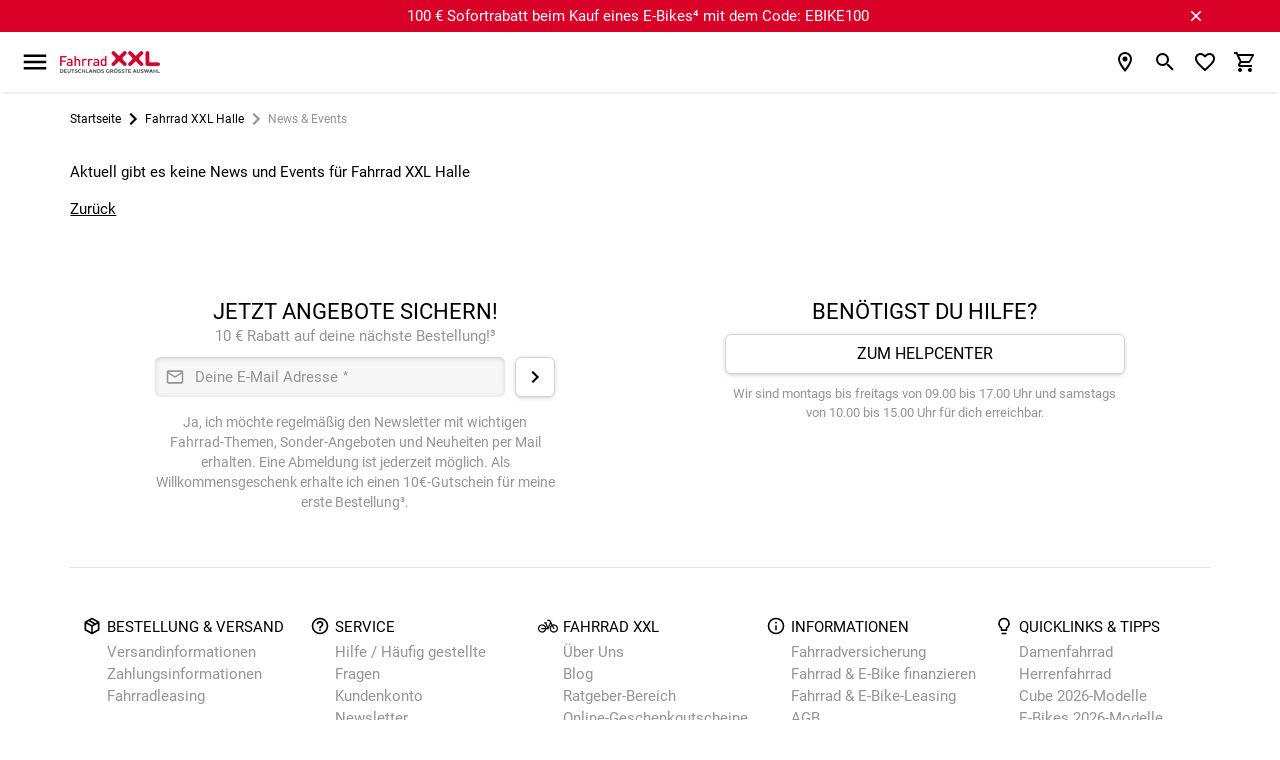

--- FILE ---
content_type: text/javascript
request_url: https://widgets.trustedshops.com/integration/integration.js
body_size: 17878
content:
/* For third-party licenses, see https://widgets.trustedshops.com/integration/LICENSES.txt */
var Ye=t=>{throw TypeError(t)};var Se=(t,e,r)=>e.has(t)||Ye("Cannot "+r);var ue=(t,e,r)=>(Se(t,e,"read from private field"),r?r.call(t):e.get(t)),he=(t,e,r)=>e.has(t)?Ye("Cannot add the same private member more than once"):e instanceof WeakSet?e.add(t):e.set(t,r),K=(t,e,r,s)=>(Se(t,e,"write to private field"),s?s.call(t,r):e.set(t,r),r),Ce=(t,e,r)=>(Se(t,e,"access private method"),r);const Qt=function(){const e=typeof document<"u"&&document.createElement("link").relList;return e&&e.supports&&e.supports("modulepreload")?"modulepreload":"preload"}(),Zt=function(t){return"https://widgets.trustedshops.com/integration/"+t},Qe={},m=function(e,r,s){let i=Promise.resolve();if(r&&r.length>0){let n=function(u){return Promise.all(u.map(p=>Promise.resolve(p).then(l=>({status:"fulfilled",value:l}),l=>({status:"rejected",reason:l}))))};document.getElementsByTagName("link");const a=document.querySelector("meta[property=csp-nonce]"),c=(a==null?void 0:a.nonce)||(a==null?void 0:a.getAttribute("nonce"));i=n(r.map(u=>{if(u=Zt(u),u in Qe)return;Qe[u]=!0;const p=u.endsWith(".css"),l=p?'[rel="stylesheet"]':"";if(document.querySelector(`link[href="${u}"]${l}`))return;const d=document.createElement("link");if(d.rel=p?"stylesheet":Qt,p||(d.as="script"),d.crossOrigin="",d.href=u,c&&d.setAttribute("nonce",c),document.head.appendChild(d),p)return new Promise((w,O)=>{d.addEventListener("load",w),d.addEventListener("error",()=>O(new Error(`Unable to preload CSS for ${u}`)))})}))}function o(n){const a=new Event("vite:preloadError",{cancelable:!0});if(a.payload=n,window.dispatchEvent(a),!a.defaultPrevented)throw n}return i.then(n=>{for(const a of n||[])a.status==="rejected"&&o(a.reason);return e().catch(o)})},Xt=()=>{const t=["www.trustedshops.com/shop/protection.php","www.trustedshops.com/shop/protect_start.php3","www.trustedshops.com/shop/protect_start_de.php3","www.trustedshops.de/de/tshops/protect_de.php3","www.trustedshops.de/tshops/protect.php3"];for(const e of t){const r=document.querySelector(`form[action*="${e}"]`);if(r)return r}return null},Jt=()=>{const e=document.querySelector('a[href*="www.trustedshops.com/shop/protection.php"]');return e||null},_t=t=>!!document.getElementById("trustedShopsCheckout")||Xt()!==null&&t||Jt()!==null&&t,mt=t=>{const e=document.createElement("script");e.src=`https://widgets.trustedshops.com/js/${t}.js`,e.async=!0,document.head.appendChild(e)};var Ve=(t=>(t.REVIEW_COLLECTOR="REVIEW_COLLECTOR",t.BUYER_AUTO_PROTECTION="BUYER_AUTO_PROTECTION",t.GUARANTEE_RECOG_CLASSIC_INTEGRATION="GUARANTEE_RECOG_CLASSIC_INTEGRATION",t.RATE_LATER="RATE_LATER",t.SHOP_LOCAL="SHOP_LOCAL",t.BUYER_AUTO_RATE_LATER="BUYER_AUTO_RATE_LATER",t.PRODUCT_REVIEWS="PRODUCT_REVIEWS",t.REVIEWS_AUTO_COLLECTION="REVIEWS_AUTO_COLLECTION",t.GUARANTEE_PREMIUM="GUARANTEE_PREMIUM",t.SHOP_CONSUMER_MEMBERSHIP="SHOP_CONSUMER_MEMBERSHIP",t.SHOP_TRUSTBADGE_COM="SHOP_TRUSTBADGE_COM",t.SITE_TRUSTBADGE_COM="SITE_TRUSTBADGE_COM",t.SHOP_TRUSTBADGE_4_BETA="SHOP_TRUSTBADGE_4_BETA",t.SHOP_TRUSTBADGE_REVIEW_REVIEWREQUEST_CREATION_DISABLE="SHOP_TRUSTBADGE_REVIEW_REVIEWREQUEST_CREATION_DISABLE",t.SHOP_MOBILE_IOS_SDK="SHOP_MOBILE_IOS_SDK",t.SHOP_MOBILE_ANDROID_SDK="SHOP_MOBILE_ANDROID_SDK",t.MANUAL_REVIEW_CONFIRMATION="MANUAL_REVIEW_CONFIRMATION",t.SHOP_TRUSTBADGE1_LAYOUT="SHOP_TRUSTBADGE1_LAYOUT",t.SHOP_CONSUMER_MEMBERSHIP_CARD_NO_UPGRADE="SHOP_CONSUMER_MEMBERSHIP_CARD_NO_UPGRADE",t.INDIVIDUAL_REVIEW_FORM="INDIVIDUAL_REVIEW_FORM",t.NET_RECOMMENDATION_SCORE="NET_RECOMMENDATION_SCORE",t.DISABLE_REVIEWREQUEST_SENDING="DISABLE_REVIEWREQUEST_SENDING",t.MARS_EVENTS="MARS_EVENTS",t.MARS_REVIEWS="MARS_REVIEWS",t.BP3_OPTION_1="BP3_OPTION_1",t.BP3_OPTION_2="BP3_OPTION_2",t.MARS_QUESTIONNAIRE="MARS_QUESTIONNAIRE",t.MARS_PUBLIC_QUESTIONNAIRE="MARS_PUBLIC_QUESTIONNAIRE",t.EXCELLENCE="EXCELLENCE",t.INTEGRATION="INTEGRATION",t))(Ve||{}),er=Object.defineProperty,tr=(t,e,r)=>e in t?er(t,e,{enumerable:!0,configurable:!0,writable:!0,value:r}):t[e]=r,Re=(t,e,r)=>(tr(t,typeof e!="symbol"?e+"":e,r),r),rr=(t,e,r)=>{if(!e.has(t))throw TypeError("Cannot "+r)},Oe=(t,e)=>{if(Object(e)!==e)throw TypeError('Cannot use the "in" operator on this value');return t.has(e)},de=(t,e,r)=>{if(e.has(t))throw TypeError("Cannot add the same private member more than once");e instanceof WeakSet?e.add(t):e.set(t,r)},Ze=(t,e,r)=>(rr(t,e,"access private method"),r);function gt(t,e){return Object.is(t,e)}let g=null,X=!1,_e=1;const ge=Symbol("SIGNAL");function H(t){const e=g;return g=t,e}function sr(){return g}function ir(){return X}const We={version:0,lastCleanEpoch:0,dirty:!1,producerNode:void 0,producerLastReadVersion:void 0,producerIndexOfThis:void 0,nextProducerIndex:0,liveConsumerNode:void 0,liveConsumerIndexOfThis:void 0,consumerAllowSignalWrites:!1,consumerIsAlwaysLive:!1,producerMustRecompute:()=>!1,producerRecomputeValue:()=>{},consumerMarkedDirty:()=>{},consumerOnSignalRead:()=>{}};function $e(t){if(X)throw new Error(typeof ngDevMode<"u"&&ngDevMode?"Assertion error: signal read during notification phase":"");if(g===null)return;g.consumerOnSignalRead(t);const e=g.nextProducerIndex++;if(j(g),e<g.producerNode.length&&g.producerNode[e]!==t&&xe(g)){const r=g.producerNode[e];Ae(r,g.producerIndexOfThis[e])}g.producerNode[e]!==t&&(g.producerNode[e]=t,g.producerIndexOfThis[e]=xe(g)?vt(t,g,e):0),g.producerLastReadVersion[e]=t.version}function or(){_e++}function Et(t){if(!(!t.dirty&&t.lastCleanEpoch===_e)){if(!t.producerMustRecompute(t)&&!ur(t)){t.dirty=!1,t.lastCleanEpoch=_e;return}t.producerRecomputeValue(t),t.dirty=!1,t.lastCleanEpoch=_e}}function wt(t){if(t.liveConsumerNode===void 0)return;const e=X;X=!0;try{for(const r of t.liveConsumerNode)r.dirty||ar(r)}finally{X=e}}function nr(){return(g==null?void 0:g.consumerAllowSignalWrites)!==!1}function ar(t){var e;t.dirty=!0,wt(t),(e=t.consumerMarkedDirty)==null||e.call(t.wrapper??t)}function cr(t){return t&&(t.nextProducerIndex=0),H(t)}function lr(t,e){if(H(e),!(!t||t.producerNode===void 0||t.producerIndexOfThis===void 0||t.producerLastReadVersion===void 0)){if(xe(t))for(let r=t.nextProducerIndex;r<t.producerNode.length;r++)Ae(t.producerNode[r],t.producerIndexOfThis[r]);for(;t.producerNode.length>t.nextProducerIndex;)t.producerNode.pop(),t.producerLastReadVersion.pop(),t.producerIndexOfThis.pop()}}function ur(t){j(t);for(let e=0;e<t.producerNode.length;e++){const r=t.producerNode[e],s=t.producerLastReadVersion[e];if(s!==r.version||(Et(r),s!==r.version))return!0}return!1}function vt(t,e,r){var s;if(Ge(t),j(t),t.liveConsumerNode.length===0){(s=t.watched)==null||s.call(t.wrapper);for(let i=0;i<t.producerNode.length;i++)t.producerIndexOfThis[i]=vt(t.producerNode[i],t,i)}return t.liveConsumerIndexOfThis.push(r),t.liveConsumerNode.push(e)-1}function Ae(t,e){var r;if(Ge(t),j(t),typeof ngDevMode<"u"&&ngDevMode&&e>=t.liveConsumerNode.length)throw new Error(`Assertion error: active consumer index ${e} is out of bounds of ${t.liveConsumerNode.length} consumers)`);if(t.liveConsumerNode.length===1){(r=t.unwatched)==null||r.call(t.wrapper);for(let i=0;i<t.producerNode.length;i++)Ae(t.producerNode[i],t.producerIndexOfThis[i])}const s=t.liveConsumerNode.length-1;if(t.liveConsumerNode[e]=t.liveConsumerNode[s],t.liveConsumerIndexOfThis[e]=t.liveConsumerIndexOfThis[s],t.liveConsumerNode.length--,t.liveConsumerIndexOfThis.length--,e<t.liveConsumerNode.length){const i=t.liveConsumerIndexOfThis[e],o=t.liveConsumerNode[e];j(o),o.producerIndexOfThis[i]=e}}function xe(t){var e;return t.consumerIsAlwaysLive||(((e=t==null?void 0:t.liveConsumerNode)==null?void 0:e.length)??0)>0}function j(t){t.producerNode??(t.producerNode=[]),t.producerIndexOfThis??(t.producerIndexOfThis=[]),t.producerLastReadVersion??(t.producerLastReadVersion=[])}function Ge(t){t.liveConsumerNode??(t.liveConsumerNode=[]),t.liveConsumerIndexOfThis??(t.liveConsumerIndexOfThis=[])}function $t(t){if(Et(t),$e(t),t.value===De)throw t.error;return t.value}function hr(t){const e=Object.create(dr);e.computation=t;const r=()=>$t(e);return r[ge]=e,r}const Ie=Symbol("UNSET"),Te=Symbol("COMPUTING"),De=Symbol("ERRORED"),dr={...We,value:Ie,dirty:!0,error:null,equal:gt,producerMustRecompute(t){return t.value===Ie||t.value===Te},producerRecomputeValue(t){if(t.value===Te)throw new Error("Detected cycle in computations.");const e=t.value;t.value=Te;const r=cr(t);let s,i=!1;try{s=t.computation.call(t.wrapper),i=e!==Ie&&e!==De&&t.equal.call(t.wrapper,e,s)}catch(o){s=De,t.error=o}finally{lr(t,r)}if(i){t.value=e;return}t.value=s,t.version++}};function pr(){throw new Error}let fr=pr;function _r(){fr()}function mr(t){const e=Object.create(wr);e.value=t;const r=()=>($e(e),e.value);return r[ge]=e,r}function gr(){return $e(this),this.value}function Er(t,e){nr()||_r(),t.equal.call(t.wrapper,t.value,e)||(t.value=e,vr(t))}const wr={...We,equal:gt,value:void 0};function vr(t){t.version++,or(),wt(t)}const v=Symbol("node");var R;(t=>{var e,r,s,i;class o{constructor(c,u={}){de(this,r),Re(this,e);const l=mr(c)[ge];if(this[v]=l,l.wrapper=this,u){const d=u.equals;d&&(l.equal=d),l.watched=u[t.subtle.watched],l.unwatched=u[t.subtle.unwatched]}}get(){if(!(0,t.isState)(this))throw new TypeError("Wrong receiver type for Signal.State.prototype.get");return gr.call(this[v])}set(c){if(!(0,t.isState)(this))throw new TypeError("Wrong receiver type for Signal.State.prototype.set");if(ir())throw new Error("Writes to signals not permitted during Watcher callback");const u=this[v];Er(u,c)}}e=v,r=new WeakSet,t.isState=a=>typeof a=="object"&&Oe(r,a),t.State=o;class n{constructor(c,u){de(this,i),Re(this,s);const l=hr(c)[ge];if(l.consumerAllowSignalWrites=!0,this[v]=l,l.wrapper=this,u){const d=u.equals;d&&(l.equal=d),l.watched=u[t.subtle.watched],l.unwatched=u[t.subtle.unwatched]}}get(){if(!(0,t.isComputed)(this))throw new TypeError("Wrong receiver type for Signal.Computed.prototype.get");return $t(this[v])}}s=v,i=new WeakSet,t.isComputed=a=>typeof a=="object"&&Oe(i,a),t.Computed=n,(a=>{var c,u,p,l;function d(_){let f,h=null;try{h=H(null),f=_()}finally{H(h)}return f}a.untrack=d;function w(_){var f;if(!(0,t.isComputed)(_)&&!(0,t.isWatcher)(_))throw new TypeError("Called introspectSources without a Computed or Watcher argument");return((f=_[v].producerNode)==null?void 0:f.map(h=>h.wrapper))??[]}a.introspectSources=w;function O(_){var f;if(!(0,t.isComputed)(_)&&!(0,t.isState)(_))throw new TypeError("Called introspectSinks without a Signal argument");return((f=_[v].liveConsumerNode)==null?void 0:f.map(h=>h.wrapper))??[]}a.introspectSinks=O;function Ft(_){if(!(0,t.isComputed)(_)&&!(0,t.isState)(_))throw new TypeError("Called hasSinks without a Signal argument");const f=_[v].liveConsumerNode;return f?f.length>0:!1}a.hasSinks=Ft;function zt(_){if(!(0,t.isComputed)(_)&&!(0,t.isWatcher)(_))throw new TypeError("Called hasSources without a Computed or Watcher argument");const f=_[v].producerNode;return f?f.length>0:!1}a.hasSources=zt;class qt{constructor(f){de(this,u),de(this,p),Re(this,c);let h=Object.create(We);h.wrapper=this,h.consumerMarkedDirty=f,h.consumerIsAlwaysLive=!0,h.consumerAllowSignalWrites=!1,h.producerNode=[],this[v]=h}watch(...f){if(!(0,t.isWatcher)(this))throw new TypeError("Called unwatch without Watcher receiver");Ze(this,p,l).call(this,f);const h=this[v];h.dirty=!1;const A=H(h);for(const le of f)$e(le[v]);H(A)}unwatch(...f){if(!(0,t.isWatcher)(this))throw new TypeError("Called unwatch without Watcher receiver");Ze(this,p,l).call(this,f);const h=this[v];j(h);for(let A=h.producerNode.length-1;A>=0;A--)if(f.includes(h.producerNode[A].wrapper)){Ae(h.producerNode[A],h.producerIndexOfThis[A]);const le=h.producerNode.length-1;if(h.producerNode[A]=h.producerNode[le],h.producerIndexOfThis[A]=h.producerIndexOfThis[le],h.producerNode.length--,h.producerIndexOfThis.length--,h.nextProducerIndex--,A<h.producerNode.length){const Yt=h.producerIndexOfThis[A],Ke=h.producerNode[A];Ge(Ke),Ke.liveConsumerIndexOfThis[Yt]=A}}}getPending(){if(!(0,t.isWatcher)(this))throw new TypeError("Called getPending without Watcher receiver");return this[v].producerNode.filter(h=>h.dirty).map(h=>h.wrapper)}}c=v,u=new WeakSet,p=new WeakSet,l=function(_){for(const f of _)if(!(0,t.isComputed)(f)&&!(0,t.isState)(f))throw new TypeError("Called watch/unwatch without a Computed or State argument")},t.isWatcher=_=>Oe(u,_),a.Watcher=qt;function Kt(){var _;return(_=sr())==null?void 0:_.wrapper}a.currentComputed=Kt,a.watched=Symbol("watched"),a.unwatched=Symbol("unwatched")})(t.subtle||(t.subtle={}))})(R||(R={}));const $r=Symbol("SignalWatcherBrand"),Ar=new FinalizationRegistry(({watcher:t,signal:e})=>{t.unwatch(e)}),Xe=new WeakMap;function Cs(t){return t[$r]===!0?(console.warn("SignalWatcher should not be applied to the same class more than once."),t):class extends t{constructor(){super(...arguments),this._$St=new R.State(0),this._$Si=!1,this._$So=!0,this._$Sh=new Set}_$Sl(){if(this._$Su!==void 0)return;this._$Sv=new R.Computed(()=>{this._$St.get(),super.performUpdate()});const e=this._$Su=new R.subtle.Watcher(function(){const r=Xe.get(this);r!==void 0&&(r._$Si===!1&&r.requestUpdate(),this.watch())});Xe.set(e,this),Ar.register(this,{watcher:e,signal:this._$Sv}),e.watch(this._$Sv)}_$Sp(){this._$Su!==void 0&&(this._$Su.unwatch(this._$Sv),this._$Sv=void 0,this._$Su=void 0)}performUpdate(){this.isUpdatePending&&(this._$Sl(),this._$Si=!0,this._$St.set(this._$St.get()+1),this._$Si=!1,this._$Sv.get())}update(e){try{this._$So?(this._$So=!1,super.update(e)):this._$Sh.forEach(r=>r.commit())}finally{this.isUpdatePending=!1,this._$Sh.clear()}}requestUpdate(e,r,s){this._$So=!0,super.requestUpdate(e,r,s)}connectedCallback(){super.connectedCallback(),this.requestUpdate()}disconnectedCallback(){super.disconnectedCallback(),queueMicrotask(()=>{this.isConnected===!1&&this._$Sp()})}_(e){this._$Sh.add(e);const r=this._$So;this.requestUpdate(),this._$So=r}m(e){this._$Sh.delete(e)}}}const At={CHILD:2},yt=t=>(...e)=>({_$litDirective$:t,values:e});let St=class{constructor(e){}get _$AU(){return this._$AM._$AU}_$AT(e,r,s){this._$Ct=e,this._$AM=r,this._$Ci=s}_$AS(e,r){return this.update(e,r)}update(e,r){return this.render(...r)}};const J=globalThis,Ee=J.trustedTypes,Je=Ee?Ee.createPolicy("lit-html",{createHTML:t=>t}):void 0,Ct="$lit$",I=`lit$${Math.random().toFixed(9).slice(2)}$`,Rt="?"+I,yr=`<${Rt}>`,k=document,ie=()=>k.createComment(""),oe=t=>t===null||typeof t!="object"&&typeof t!="function",je=Array.isArray,Sr=t=>je(t)||typeof(t==null?void 0:t[Symbol.iterator])=="function",be=`[ 	
\f\r]`,Y=/<(?:(!--|\/[^a-zA-Z])|(\/?[a-zA-Z][^>\s]*)|(\/?$))/g,et=/-->/g,tt=/>/g,N=RegExp(`>|${be}(?:([^\\s"'>=/]+)(${be}*=${be}*(?:[^ 	
\f\r"'\`<>=]|("|')|))|$)`,"g"),rt=/'/g,st=/"/g,Ot=/^(?:script|style|textarea|title)$/i,It=t=>(e,...r)=>({_$litType$:t,strings:e,values:r}),ee=It(1),it=It(2),S=Symbol.for("lit-noChange"),E=Symbol.for("lit-nothing"),ot=new WeakMap,U=k.createTreeWalker(k,129);function Tt(t,e){if(!je(t)||!t.hasOwnProperty("raw"))throw Error("invalid template strings array");return Je!==void 0?Je.createHTML(e):e}const Cr=(t,e)=>{const r=t.length-1,s=[];let i,o=e===2?"<svg>":e===3?"<math>":"",n=Y;for(let a=0;a<r;a++){const c=t[a];let u,p,l=-1,d=0;for(;d<c.length&&(n.lastIndex=d,p=n.exec(c),p!==null);)d=n.lastIndex,n===Y?p[1]==="!--"?n=et:p[1]!==void 0?n=tt:p[2]!==void 0?(Ot.test(p[2])&&(i=RegExp("</"+p[2],"g")),n=N):p[3]!==void 0&&(n=N):n===N?p[0]===">"?(n=i??Y,l=-1):p[1]===void 0?l=-2:(l=n.lastIndex-p[2].length,u=p[1],n=p[3]===void 0?N:p[3]==='"'?st:rt):n===st||n===rt?n=N:n===et||n===tt?n=Y:(n=N,i=void 0);const w=n===N&&t[a+1].startsWith("/>")?" ":"";o+=n===Y?c+yr:l>=0?(s.push(u),c.slice(0,l)+Ct+c.slice(l)+I+w):c+I+(l===-2?a:w)}return[Tt(t,o+(t[r]||"<?>")+(e===2?"</svg>":e===3?"</math>":"")),s]};class ne{constructor({strings:e,_$litType$:r},s){let i;this.parts=[];let o=0,n=0;const a=e.length-1,c=this.parts,[u,p]=Cr(e,r);if(this.el=ne.createElement(u,s),U.currentNode=this.el.content,r===2||r===3){const l=this.el.content.firstChild;l.replaceWith(...l.childNodes)}for(;(i=U.nextNode())!==null&&c.length<a;){if(i.nodeType===1){if(i.hasAttributes())for(const l of i.getAttributeNames())if(l.endsWith(Ct)){const d=p[n++],w=i.getAttribute(l).split(I),O=/([.?@])?(.*)/.exec(d);c.push({type:1,index:o,name:O[2],strings:w,ctor:O[1]==="."?Or:O[1]==="?"?Ir:O[1]==="@"?Tr:ye}),i.removeAttribute(l)}else l.startsWith(I)&&(c.push({type:6,index:o}),i.removeAttribute(l));if(Ot.test(i.tagName)){const l=i.textContent.split(I),d=l.length-1;if(d>0){i.textContent=Ee?Ee.emptyScript:"";for(let w=0;w<d;w++)i.append(l[w],ie()),U.nextNode(),c.push({type:2,index:++o});i.append(l[d],ie())}}}else if(i.nodeType===8)if(i.data===Rt)c.push({type:2,index:o});else{let l=-1;for(;(l=i.data.indexOf(I,l+1))!==-1;)c.push({type:7,index:o}),l+=I.length-1}o++}}static createElement(e,r){const s=k.createElement("template");return s.innerHTML=e,s}}function F(t,e,r=t,s){var n,a;if(e===S)return e;let i=s!==void 0?(n=r._$Co)==null?void 0:n[s]:r._$Cl;const o=oe(e)?void 0:e._$litDirective$;return(i==null?void 0:i.constructor)!==o&&((a=i==null?void 0:i._$AO)==null||a.call(i,!1),o===void 0?i=void 0:(i=new o(t),i._$AT(t,r,s)),s!==void 0?(r._$Co??(r._$Co=[]))[s]=i:r._$Cl=i),i!==void 0&&(e=F(t,i._$AS(t,e.values),i,s)),e}class Rr{constructor(e,r){this._$AV=[],this._$AN=void 0,this._$AD=e,this._$AM=r}get parentNode(){return this._$AM.parentNode}get _$AU(){return this._$AM._$AU}u(e){const{el:{content:r},parts:s}=this._$AD,i=((e==null?void 0:e.creationScope)??k).importNode(r,!0);U.currentNode=i;let o=U.nextNode(),n=0,a=0,c=s[0];for(;c!==void 0;){if(n===c.index){let u;c.type===2?u=new ce(o,o.nextSibling,this,e):c.type===1?u=new c.ctor(o,c.name,c.strings,this,e):c.type===6&&(u=new br(o,this,e)),this._$AV.push(u),c=s[++a]}n!==(c==null?void 0:c.index)&&(o=U.nextNode(),n++)}return U.currentNode=k,i}p(e){let r=0;for(const s of this._$AV)s!==void 0&&(s.strings!==void 0?(s._$AI(e,s,r),r+=s.strings.length-2):s._$AI(e[r])),r++}}class ce{get _$AU(){var e;return((e=this._$AM)==null?void 0:e._$AU)??this._$Cv}constructor(e,r,s,i){this.type=2,this._$AH=E,this._$AN=void 0,this._$AA=e,this._$AB=r,this._$AM=s,this.options=i,this._$Cv=(i==null?void 0:i.isConnected)??!0}get parentNode(){let e=this._$AA.parentNode;const r=this._$AM;return r!==void 0&&(e==null?void 0:e.nodeType)===11&&(e=r.parentNode),e}get startNode(){return this._$AA}get endNode(){return this._$AB}_$AI(e,r=this){e=F(this,e,r),oe(e)?e===E||e==null||e===""?(this._$AH!==E&&this._$AR(),this._$AH=E):e!==this._$AH&&e!==S&&this._(e):e._$litType$!==void 0?this.$(e):e.nodeType!==void 0?this.T(e):Sr(e)?this.k(e):this._(e)}O(e){return this._$AA.parentNode.insertBefore(e,this._$AB)}T(e){this._$AH!==e&&(this._$AR(),this._$AH=this.O(e))}_(e){this._$AH!==E&&oe(this._$AH)?this._$AA.nextSibling.data=e:this.T(k.createTextNode(e)),this._$AH=e}$(e){var o;const{values:r,_$litType$:s}=e,i=typeof s=="number"?this._$AC(e):(s.el===void 0&&(s.el=ne.createElement(Tt(s.h,s.h[0]),this.options)),s);if(((o=this._$AH)==null?void 0:o._$AD)===i)this._$AH.p(r);else{const n=new Rr(i,this),a=n.u(this.options);n.p(r),this.T(a),this._$AH=n}}_$AC(e){let r=ot.get(e.strings);return r===void 0&&ot.set(e.strings,r=new ne(e)),r}k(e){je(this._$AH)||(this._$AH=[],this._$AR());const r=this._$AH;let s,i=0;for(const o of e)i===r.length?r.push(s=new ce(this.O(ie()),this.O(ie()),this,this.options)):s=r[i],s._$AI(o),i++;i<r.length&&(this._$AR(s&&s._$AB.nextSibling,i),r.length=i)}_$AR(e=this._$AA.nextSibling,r){var s;for((s=this._$AP)==null?void 0:s.call(this,!1,!0,r);e&&e!==this._$AB;){const i=e.nextSibling;e.remove(),e=i}}setConnected(e){var r;this._$AM===void 0&&(this._$Cv=e,(r=this._$AP)==null||r.call(this,e))}}class ye{get tagName(){return this.element.tagName}get _$AU(){return this._$AM._$AU}constructor(e,r,s,i,o){this.type=1,this._$AH=E,this._$AN=void 0,this.element=e,this.name=r,this._$AM=i,this.options=o,s.length>2||s[0]!==""||s[1]!==""?(this._$AH=Array(s.length-1).fill(new String),this.strings=s):this._$AH=E}_$AI(e,r=this,s,i){const o=this.strings;let n=!1;if(o===void 0)e=F(this,e,r,0),n=!oe(e)||e!==this._$AH&&e!==S,n&&(this._$AH=e);else{const a=e;let c,u;for(e=o[0],c=0;c<o.length-1;c++)u=F(this,a[s+c],r,c),u===S&&(u=this._$AH[c]),n||(n=!oe(u)||u!==this._$AH[c]),u===E?e=E:e!==E&&(e+=(u??"")+o[c+1]),this._$AH[c]=u}n&&!i&&this.j(e)}j(e){e===E?this.element.removeAttribute(this.name):this.element.setAttribute(this.name,e??"")}}class Or extends ye{constructor(){super(...arguments),this.type=3}j(e){this.element[this.name]=e===E?void 0:e}}class Ir extends ye{constructor(){super(...arguments),this.type=4}j(e){this.element.toggleAttribute(this.name,!!e&&e!==E)}}class Tr extends ye{constructor(e,r,s,i,o){super(e,r,s,i,o),this.type=5}_$AI(e,r=this){if((e=F(this,e,r,0)??E)===S)return;const s=this._$AH,i=e===E&&s!==E||e.capture!==s.capture||e.once!==s.once||e.passive!==s.passive,o=e!==E&&(s===E||i);i&&this.element.removeEventListener(this.name,this,s),o&&this.element.addEventListener(this.name,this,e),this._$AH=e}handleEvent(e){var r;typeof this._$AH=="function"?this._$AH.call(((r=this.options)==null?void 0:r.host)??this.element,e):this._$AH.handleEvent(e)}}class br{constructor(e,r,s){this.element=e,this.type=6,this._$AN=void 0,this._$AM=r,this.options=s}get _$AU(){return this._$AM._$AU}_$AI(e){F(this,e)}}const Pe=J.litHtmlPolyfillSupport;Pe==null||Pe(ne,ce),(J.litHtmlVersions??(J.litHtmlVersions=[])).push("3.3.0");const Pr=(t,e,r)=>{const s=(r==null?void 0:r.renderBefore)??e;let i=s._$litPart$;if(i===void 0){const o=(r==null?void 0:r.renderBefore)??null;s._$litPart$=i=new ce(e.insertBefore(ie(),o),o,void 0,r??{})}return i._$AI(t),i};const Nr=t=>t.strings===void 0;const te=(t,e)=>{var s;const r=t._$AN;if(r===void 0)return!1;for(const i of r)(s=i._$AO)==null||s.call(i,e,!1),te(i,e);return!0},we=t=>{let e,r;do{if((e=t._$AM)===void 0)break;r=e._$AN,r.delete(t),t=e}while((r==null?void 0:r.size)===0)},bt=t=>{for(let e;e=t._$AM;t=e){let r=e._$AN;if(r===void 0)e._$AN=r=new Set;else if(r.has(t))break;r.add(t),xr(e)}};function Lr(t){this._$AN!==void 0?(we(this),this._$AM=t,bt(this)):this._$AM=t}function Ur(t,e=!1,r=0){const s=this._$AH,i=this._$AN;if(i!==void 0&&i.size!==0)if(e)if(Array.isArray(s))for(let o=r;o<s.length;o++)te(s[o],!1),we(s[o]);else s!=null&&(te(s,!1),we(s));else te(this,t)}const xr=t=>{t.type==At.CHILD&&(t._$AP??(t._$AP=Ur),t._$AQ??(t._$AQ=Lr))};let Dr=class extends St{constructor(){super(...arguments),this._$AN=void 0}_$AT(e,r,s){super._$AT(e,r,s),bt(this),this.isConnected=e._$AU}_$AO(e,r=!0){var s,i;e!==this.isConnected&&(this.isConnected=e,e?(s=this.reconnected)==null||s.call(this):(i=this.disconnected)==null||i.call(this)),r&&(te(this,e),we(this))}setValue(e){if(Nr(this._$Ct))this._$Ct._$AI(e,this);else{const r=[...this._$Ct._$AH];r[this._$Ci]=e,this._$Ct._$AI(r,this,0)}}disconnected(){}reconnected(){}};R.State;R.Computed;const kr=(t,e)=>new R.State(t,e),Mr=(t,e)=>new R.Computed(t,e),Br={"accessibility.trustmarkAlt":"Trusted Shops Trustmark","badge.closeButtonAriaLabel":"Close","badge.reviewsBox.closeHint":"Close hint","badge.reviewsBox.ratingGradeAriaLabel":"Rated {rating} out of 5 stars","badge.trustedShopsReviewsIconAlt":"Trusted Shops Reviews","badge.trustmarkIconAlt":"Trusted Shops Trustmark","footer.logoAlt":"Trusted Shops logo","legal.guaranteeTerms":"<a href='{guaranteeConditionsLink}'>Guarantee conditions</a>","legal.imprintPrivacy":"<a href='{imprintLink}'>Imprint & Data protection</a>","protected.buyerProtection.description":"You can make purchases securely from any shop with the Trusted Shops Trustmark thanks to our Buyer Protection. After placing your order, you can insure your purchase (of up to {mainProtectionCurrency}{basicProtectionAmount}) with just one click free of charge. All future purchases from shops with the Trusted Shops Trustmark will automatically be insured as well. The insurance period is {maxProtectionDuration} days for each purchase. <br><br><a href='{buyerProtectionInfo}'>Learn more about the Buyer Protection</a>","protected.buyerProtection.descriptionClassic":"You can make purchases securely from any shop with the Trusted Shops Trustmark thanks to our Buyer Protection. After placing your order, you can insure your purchase (of up to {mainProtectionCurrency}{basicProtectionAmount}) with just one click free of charge. All future purchases from shops with the Trusted Shops Trustmark will automatically be insured as well. The insurance period is {maxProtectionDuration} days for each purchase. <br><br><a href='{buyerProtectionInfo}'>Learn more about the Buyer Protection</a>","protected.buyerProtection.descriptionConsumerMembership":"You can make purchases securely from any shop with the Trusted Shops Trustmark thanks to our Buyer Protection. After placing your order, you can insure your purchase (of up to {mainProtectionCurrency}{plusProtectionAmount}) with just one click free of charge. All future purchases from shops with the Trusted Shops Trustmark will automatically be insured as well. The insurance period is {maxProtectionDuration} days for each purchase. <br><br><a href='{buyerProtectionInfo}'>Learn more about the Buyer Protection</a>","protected.buyerProtection.title":"Buyer Protection available","protected.certified.checklist.encryption":"Encrypted data transmission","protected.certified.checklist.identity":"Verified identity","protected.certified.checklist.orderProcess":"Comprehensible order process","protected.certified.description":"This shop has been verified according to the <a href='{qualityLink}'>quality criteria</a> of the experts from Trusted Shops:","protected.certified.title":"Certified","protected.title":"Why you can trust {shopName}:","rating.grade1":"Very poor","rating.grade2":"Poor","rating.grade3":"Fair","rating.grade4":"Good","rating.grade5":"Excellent","response.link":"Response","reviews.count":"{count} Reviews","reviews.infoHint":"Verified reviews are selected based on their date, comment length and rating (reviews above 3 stars usually come first).","reviews.loadMore":"Load more","reviews.ratingDisclaimer":"Score is calculated from {averageRatingCount} reviews in the last 12 months out of a total of {totalRatingCount} reviews. <a href='{reviewsDisclaimerLink}'>About the authenticity and calculation of reviews.</a>","reviews.relevantTitle":"Selected reviews:","reviews.relevantTitleInfoAlt":"Selected reviews information","reviews.reviewer":"by {firstName} {lastName}","reviews.submissionDateHint":"Review date: {date}","reviews.transactionDateHint":"Transaction date: {date}","reviews.verified":"Verified","reviews.verifiedHint":"{companyName} has used Trusted Shops to collect this customer review. This means that we can verify that this review is based on an actual experience. <a href='{reviewsDisclaimerLink}'>Learn more about the authenticity of customer reviews.</a>","reviews.viewAll":"<a href='{allReviewsLink}'>View all {count} reviews</a>","tabs.protectedAriaLabel":"Learn about the quality criteria that this shop meets and the Buyer Protection offered by Trusted Shops.","tabs.reviewsAriaLabel":"Customer reviews. Read ratings and experiences from other buyers who made a purchase from this shop."},Hr=".";let $=null;const Pt=(t,e)=>{switch(t){case"de":switch(e){case"DEU":return"de-DE";case"AUT":return"de-AT";case"CHE":return"de-CH";default:return"de-DE"}case"fr":switch(e){case"FRA":return"fr-FR";case"CHE":return"fr-CH";case"BEL":return"fr-BE";default:return"fr-FR"}case"pl":return"pl-PL";case"es":return"es-ES";case"nl":return"nl-NL";case"da":return"da-DK";case"sv":return"sv-SE";case"it":return"it-IT";case"pt":return"pt-PT";case"cs":return"cs-CZ";case"ro":return"ro-RO";case"fi":return"fi-FI";case"no":return"no-NO";default:return"en-GB"}},Vr=(t,e,r=0,s=0)=>new Intl.NumberFormat(t,{minimumFractionDigits:r,maximumFractionDigits:s}).format(e),Wr=async t=>{switch(t){case"de-AT":case"de-CH":case"de-DE":$=await m(()=>import("./assets/de-DE-BfgZRrLG.js"),[]).then(e=>e.default);break;case"cs-CZ":$=await m(()=>import("./assets/cs-CZ-D3lulw1i.js"),[]).then(e=>e.default);break;case"da-DK":$=await m(()=>import("./assets/da-DK-DGRcOk23.js"),[]).then(e=>e.default);break;case"es-ES":$=await m(()=>import("./assets/es-ES-BpJxWq4Y.js"),[]).then(e=>e.default);break;case"fi-FI":$=await m(()=>import("./assets/fi-FI-3RMWGfqQ.js"),[]).then(e=>e.default);break;case"fr-BE":case"fr-CH":case"fr-FR":$=await m(()=>import("./assets/fr-FR-BnpW4tnZ.js"),[]).then(e=>e.default);break;case"it-IT":$=await m(()=>import("./assets/it-IT-BYVw2ES9.js"),[]).then(e=>e.default);break;case"no-NO":$=await m(()=>import("./assets/nb-NO-CLzAnL2V.js"),[]).then(e=>e.default);break;case"nl-NL":$=await m(()=>import("./assets/nl-NL-C1m9ZCo0.js"),[]).then(e=>e.default);break;case"pl-PL":$=await m(()=>import("./assets/pl-PL-cwiMRJkk.js"),[]).then(e=>e.default);break;case"pt-PT":$=await m(()=>import("./assets/pt-PT-DbaCZJMD.js"),[]).then(e=>e.default);break;case"ro-RO":$=await m(()=>import("./assets/ro-RO-CugI5qmz.js"),[]).then(e=>e.default);break;case"sv-SE":$=await m(()=>import("./assets/sv-SE-tNJV9un5.js"),[]).then(e=>e.default);break;default:$=Br}return $},Gr=()=>{if(!$)throw new Error("Locale object not initialized. Call initializeLocaleObject first.");return $},Nt=t=>(e,r,s)=>{const i=new RegExp(`{${r},[ ]*number}`,"g");return e.replaceAll(i,Vr(t,+s))},Lt=(t,e,r)=>{const s=new RegExp(`{${e}, plural, .+?}}`,"g");let i=new RegExp("=0[ ]*{(.*?)}","g");const o=+r;o===1?i=new RegExp("one[ ]*{(.*?)}","g"):o>1&&(i=new RegExp("other[ ]*{(.*?)}","g"));const n=i.exec(t);return n?t.replaceAll(s,n[1].replace("#",r)):t},Ut=(t,e,r)=>t.replaceAll(`{${e}}`,r),xt=(t,e,r)=>{const s=new RegExp(`{${e}, select, .+?}[ ]*}`,"g"),o=new RegExp(`${r}[ ]*{(.*?)}`,"g").exec(t);return o?t.replaceAll(s,o[1]):t},jr=async(t,e,r)=>{if(!e||!r)return e;const s=[Lt,Nt(t),Ut,xt];return await Promise.all(Object.entries(r).map(async([i,o])=>{r[i]=await o})),Object.entries(r).reduce((i,[o,n])=>s.reduceRight((a,c)=>c(a,o,n),i),e)},Fr=(t,e,r)=>{if(!e||!r)return e;const s=[Lt,Nt(t),Ut,xt];return Object.entries(r).reduce((i,[o,n])=>s.reduceRight((a,c)=>c(a,o,n),i),e)},zr=(t,e,r)=>{const s=Gr();let i=s[e];return i||(i=e.split(Hr).reduce((n,a)=>!n||typeof n!="object"?n:n[a],s)),!i||typeof i!="string"?e:r?Object.values(r).some(n=>n instanceof Promise)?jr(t,i,r).then(n=>n||e):Fr(t,i,r)||e:i},qr="https://widgets.trustedshops.com/integration/assets/trusted-shops-logo-C5-55RLp.svg",Kr="https://widgets.trustedshops.com/integration/assets/trusted-shops-logo-white-CxMttGtP.svg",Ne=new Map;function ke(t){return t==="system"?window.matchMedia("(prefers-color-scheme: dark)").matches?"dark":"light":t==="dark"?"dark":"light"}async function Yr(t){const e=ke(t);if(Ne.has(e))return Ne.get(e);let r;if(e==="dark"){const{darkTheme:i}=await m(async()=>{const{darkTheme:o}=await import("./assets/dark-theme-J9Kyk--P.js");return{darkTheme:o}},[]);r=i}else{const{lightTheme:i}=await m(async()=>{const{lightTheme:o}=await import("./assets/light-theme--seEd5RZ.js");return{lightTheme:o}},[]);r=i}const s={...r,logo:r.logo==="trustedShopsLogoWhite"?Kr:qr};return Ne.set(e,s),s}function Is(t,e){return e||t.inline.fillColorDefault}function Ts(t){return t==="#ffffff"?"brightness(0) saturate(100%) invert(100%) sepia(0%) saturate(0%) hue-rotate(93deg) brightness(103%) contrast(103%)":t==="#000000"?"brightness(0) saturate(100%) invert(0%) sepia(0%) saturate(0%) hue-rotate(93deg) brightness(103%) contrast(103%)":t==="#0137AA"?"brightness(0) saturate(100%) invert(20%) sepia(91%) saturate(3663%) hue-rotate(230deg) brightness(89%) contrast(108%)":"none"}const Qr=t=>{const{shopInfo:e,integrationConfig:r,overrides:s}=t,i=s!=null&&s.shopInfo&&e?{...e,...s.shopInfo}:e,o=s!=null&&s.integrationConfig&&r?{...r,...s.integrationConfig}:r,n=i!=null&&i.language&&(i!=null&&i.targetMarket)?Pt(i.language,i.targetMarket):void 0;return{shopInfo:i,integrationConfig:o,locale:n,isMaximized:t.isMaximized||!1,maximizedTheme:t.maximizedTheme,overrides:s}},Dt=kr({}),bs=Mr(()=>{const t=Dt.get();return Qr(t)});var Q=(t=>(t.PROD="prod",t.QA="qa",t.DEV="dev",t.LOCAL="local",t))(Q||{});const Zr=()=>{const t=document.querySelectorAll("script");for(const e of t){const r=e.getAttribute("data-integration-id");if(r)return r}throw new Error("Integration ID not found")},kt=t=>{if(t===Q.PROD)return"widgets.trustedshops.com";if(t===Q.QA||t===Q.LOCAL)return"widgets-qa.trustedshops.com";if(t===Q.DEV)return"widgets-dev.trustedshops.com";throw new Error(`Unknown stage: ${t}`)},Xr=async t=>{const r=`https://${kt("prod")}/js/${t}.json`;return(await fetch(r)).json()},Ps=async t=>{const r=`https://${kt("prod")}/js/${t}-reviews.json`;return{reviews:await(await fetch(r)).json(),hasMore:!1}},Mt="https://widgets.trustedshops.com/integration/assets/trustmark-BOFjtSrk.svg";var V=(t=>(t.NONE="none",t.FULL="full",t.TRUSTMARK_ONLY="trustmark-only",t.REVIEWS_ONLY="reviews-only",t))(V||{});const Jr=()=>{const t=document.createElement("link");t.rel="prefetch",t.href=new URL(Mt,import.meta.url).href,t.as="image",document.head.appendChild(t)};Jr();const L=window,es=async t=>{switch(t){case"floating":await m(()=>import("./assets/minimized-trustbadge-floating-C99Yd5GO.js"),[]);break;case"inline-card":await m(()=>import("./assets/minimized-trustbadge-inline-card-eZFM0RM9.js"),[]);break;case"inline-horizontal":await m(()=>import("./assets/minimized-trustbadge-inline-horizontal-CGMzG47n.js"),[]);break;default:throw new Error(`Unknown widget type: ${t}`)}},ts=async(t,e)=>{var r,s,i,o,n;try{const a=((r=t.integrationConfig)==null?void 0:r.config.widgets.map(d=>d.type))||[],c=[...new Set(a)],u=(s=t.shopInfo)!=null&&s.language&&((i=t.shopInfo)!=null&&i.targetMarket)?Pt(t.shopInfo.language,t.shopInfo.targetMarket):"en-GB",[,,...p]=await Promise.all([Promise.all(c.map(async d=>{try{await es(d)}catch(w){throw console.error(`Failed to import component for widget type: ${d}`,w),w}})),Wr(u),...((o=t.integrationConfig)==null?void 0:o.config.widgets.map(d=>Yr(d.theme)))||[]]);(n=t.integrationConfig)!=null&&n.config.widgets&&t.integrationConfig.config.widgets.forEach((d,w)=>{d.themeColors=p[w]}),Dt.set({shopInfo:t.shopInfo,integrationConfig:t.integrationConfig});const l=document.querySelector(".trustbadge-playground")}catch(a){console.error("Failed to fetch trustbadge config or inject components:",a)}},nt=async(t,e)=>{var i,o,n;const r=t.shopInfo.features.includes(Ve.GUARANTEE_RECOG_CLASSIC_INTEGRATION);_t(r)&&mt(t.shopInfo.tsId);let s=!0;((i=L.trustbadgeIntegration.experimentRunner)==null?void 0:i.group)===0&&(s=!1),((n=(o=t.shopInfo.reviewSystem)==null?void 0:o.rating)==null?void 0:n.averageRating)===0&&t.shopInfo.variant!==V.FULL&&(s=!1),s&&await ts(t,e)},rs=async()=>{const t=Zr(),e=await Xr(t);L.trustbadgeIntegration={...L.trustbadgeIntegration||{},reload:()=>{nt(e,t)},handleCheckout:()=>{const s=e.shopInfo.features.includes(Ve.GUARANTEE_RECOG_CLASSIC_INTEGRATION);_t(s)&&mt(e.shopInfo.tsId)}};const r=e.shopInfo.experimentConfig;if(r&&r.status!=="ENDED"){const{default:s}=await m(async()=>{const{default:i}=await import("./assets/experiments-QiF9ZI3B.js");return{default:i}},[]);L.trustbadgeIntegration??(L.trustbadgeIntegration={}),L.trustbadgeIntegration.experimentRunner=await s("https://experiments.trustbadge.trustedshops.com",e.shopInfo,r)}await nt(e,t)};rs();const me=globalThis,Fe=me.ShadowRoot&&(me.ShadyCSS===void 0||me.ShadyCSS.nativeShadow)&&"adoptedStyleSheets"in Document.prototype&&"replace"in CSSStyleSheet.prototype,ze=Symbol(),at=new WeakMap;let Bt=class{constructor(e,r,s){if(this._$cssResult$=!0,s!==ze)throw Error("CSSResult is not constructable. Use `unsafeCSS` or `css` instead.");this.cssText=e,this.t=r}get styleSheet(){let e=this.o;const r=this.t;if(Fe&&e===void 0){const s=r!==void 0&&r.length===1;s&&(e=at.get(r)),e===void 0&&((this.o=e=new CSSStyleSheet).replaceSync(this.cssText),s&&at.set(r,e))}return e}toString(){return this.cssText}};const ss=t=>new Bt(typeof t=="string"?t:t+"",void 0,ze),Ht=(t,...e)=>{const r=t.length===1?t[0]:e.reduce((s,i,o)=>s+(n=>{if(n._$cssResult$===!0)return n.cssText;if(typeof n=="number")return n;throw Error("Value passed to 'css' function must be a 'css' function result: "+n+". Use 'unsafeCSS' to pass non-literal values, but take care to ensure page security.")})(i)+t[o+1],t[0]);return new Bt(r,t,ze)},is=(t,e)=>{if(Fe)t.adoptedStyleSheets=e.map(r=>r instanceof CSSStyleSheet?r:r.styleSheet);else for(const r of e){const s=document.createElement("style"),i=me.litNonce;i!==void 0&&s.setAttribute("nonce",i),s.textContent=r.cssText,t.appendChild(s)}},ct=Fe?t=>t:t=>t instanceof CSSStyleSheet?(e=>{let r="";for(const s of e.cssRules)r+=s.cssText;return ss(r)})(t):t;const{is:os,defineProperty:ns,getOwnPropertyDescriptor:as,getOwnPropertyNames:cs,getOwnPropertySymbols:ls,getPrototypeOf:us}=Object,T=globalThis,lt=T.trustedTypes,hs=lt?lt.emptyScript:"",Le=T.reactiveElementPolyfillSupport,re=(t,e)=>t,ve={toAttribute(t,e){switch(e){case Boolean:t=t?hs:null;break;case Object:case Array:t=t==null?t:JSON.stringify(t)}return t},fromAttribute(t,e){let r=t;switch(e){case Boolean:r=t!==null;break;case Number:r=t===null?null:Number(t);break;case Object:case Array:try{r=JSON.parse(t)}catch{r=null}}return r}},qe=(t,e)=>!os(t,e),ut={attribute:!0,type:String,converter:ve,reflect:!1,useDefault:!1,hasChanged:qe};Symbol.metadata??(Symbol.metadata=Symbol("metadata")),T.litPropertyMetadata??(T.litPropertyMetadata=new WeakMap);class M extends HTMLElement{static addInitializer(e){this._$Ei(),(this.l??(this.l=[])).push(e)}static get observedAttributes(){return this.finalize(),this._$Eh&&[...this._$Eh.keys()]}static createProperty(e,r=ut){if(r.state&&(r.attribute=!1),this._$Ei(),this.prototype.hasOwnProperty(e)&&((r=Object.create(r)).wrapped=!0),this.elementProperties.set(e,r),!r.noAccessor){const s=Symbol(),i=this.getPropertyDescriptor(e,s,r);i!==void 0&&ns(this.prototype,e,i)}}static getPropertyDescriptor(e,r,s){const{get:i,set:o}=as(this.prototype,e)??{get(){return this[r]},set(n){this[r]=n}};return{get:i,set(n){const a=i==null?void 0:i.call(this);o==null||o.call(this,n),this.requestUpdate(e,a,s)},configurable:!0,enumerable:!0}}static getPropertyOptions(e){return this.elementProperties.get(e)??ut}static _$Ei(){if(this.hasOwnProperty(re("elementProperties")))return;const e=us(this);e.finalize(),e.l!==void 0&&(this.l=[...e.l]),this.elementProperties=new Map(e.elementProperties)}static finalize(){if(this.hasOwnProperty(re("finalized")))return;if(this.finalized=!0,this._$Ei(),this.hasOwnProperty(re("properties"))){const r=this.properties,s=[...cs(r),...ls(r)];for(const i of s)this.createProperty(i,r[i])}const e=this[Symbol.metadata];if(e!==null){const r=litPropertyMetadata.get(e);if(r!==void 0)for(const[s,i]of r)this.elementProperties.set(s,i)}this._$Eh=new Map;for(const[r,s]of this.elementProperties){const i=this._$Eu(r,s);i!==void 0&&this._$Eh.set(i,r)}this.elementStyles=this.finalizeStyles(this.styles)}static finalizeStyles(e){const r=[];if(Array.isArray(e)){const s=new Set(e.flat(1/0).reverse());for(const i of s)r.unshift(ct(i))}else e!==void 0&&r.push(ct(e));return r}static _$Eu(e,r){const s=r.attribute;return s===!1?void 0:typeof s=="string"?s:typeof e=="string"?e.toLowerCase():void 0}constructor(){super(),this._$Ep=void 0,this.isUpdatePending=!1,this.hasUpdated=!1,this._$Em=null,this._$Ev()}_$Ev(){var e;this._$ES=new Promise(r=>this.enableUpdating=r),this._$AL=new Map,this._$E_(),this.requestUpdate(),(e=this.constructor.l)==null||e.forEach(r=>r(this))}addController(e){var r;(this._$EO??(this._$EO=new Set)).add(e),this.renderRoot!==void 0&&this.isConnected&&((r=e.hostConnected)==null||r.call(e))}removeController(e){var r;(r=this._$EO)==null||r.delete(e)}_$E_(){const e=new Map,r=this.constructor.elementProperties;for(const s of r.keys())this.hasOwnProperty(s)&&(e.set(s,this[s]),delete this[s]);e.size>0&&(this._$Ep=e)}createRenderRoot(){const e=this.shadowRoot??this.attachShadow(this.constructor.shadowRootOptions);return is(e,this.constructor.elementStyles),e}connectedCallback(){var e;this.renderRoot??(this.renderRoot=this.createRenderRoot()),this.enableUpdating(!0),(e=this._$EO)==null||e.forEach(r=>{var s;return(s=r.hostConnected)==null?void 0:s.call(r)})}enableUpdating(e){}disconnectedCallback(){var e;(e=this._$EO)==null||e.forEach(r=>{var s;return(s=r.hostDisconnected)==null?void 0:s.call(r)})}attributeChangedCallback(e,r,s){this._$AK(e,s)}_$ET(e,r){var o;const s=this.constructor.elementProperties.get(e),i=this.constructor._$Eu(e,s);if(i!==void 0&&s.reflect===!0){const n=(((o=s.converter)==null?void 0:o.toAttribute)!==void 0?s.converter:ve).toAttribute(r,s.type);this._$Em=e,n==null?this.removeAttribute(i):this.setAttribute(i,n),this._$Em=null}}_$AK(e,r){var o,n;const s=this.constructor,i=s._$Eh.get(e);if(i!==void 0&&this._$Em!==i){const a=s.getPropertyOptions(i),c=typeof a.converter=="function"?{fromAttribute:a.converter}:((o=a.converter)==null?void 0:o.fromAttribute)!==void 0?a.converter:ve;this._$Em=i,this[i]=c.fromAttribute(r,a.type)??((n=this._$Ej)==null?void 0:n.get(i))??null,this._$Em=null}}requestUpdate(e,r,s){var i;if(e!==void 0){const o=this.constructor,n=this[e];if(s??(s=o.getPropertyOptions(e)),!((s.hasChanged??qe)(n,r)||s.useDefault&&s.reflect&&n===((i=this._$Ej)==null?void 0:i.get(e))&&!this.hasAttribute(o._$Eu(e,s))))return;this.C(e,r,s)}this.isUpdatePending===!1&&(this._$ES=this._$EP())}C(e,r,{useDefault:s,reflect:i,wrapped:o},n){s&&!(this._$Ej??(this._$Ej=new Map)).has(e)&&(this._$Ej.set(e,n??r??this[e]),o!==!0||n!==void 0)||(this._$AL.has(e)||(this.hasUpdated||s||(r=void 0),this._$AL.set(e,r)),i===!0&&this._$Em!==e&&(this._$Eq??(this._$Eq=new Set)).add(e))}async _$EP(){this.isUpdatePending=!0;try{await this._$ES}catch(r){Promise.reject(r)}const e=this.scheduleUpdate();return e!=null&&await e,!this.isUpdatePending}scheduleUpdate(){return this.performUpdate()}performUpdate(){var s;if(!this.isUpdatePending)return;if(!this.hasUpdated){if(this.renderRoot??(this.renderRoot=this.createRenderRoot()),this._$Ep){for(const[o,n]of this._$Ep)this[o]=n;this._$Ep=void 0}const i=this.constructor.elementProperties;if(i.size>0)for(const[o,n]of i){const{wrapped:a}=n,c=this[o];a!==!0||this._$AL.has(o)||c===void 0||this.C(o,void 0,n,c)}}let e=!1;const r=this._$AL;try{e=this.shouldUpdate(r),e?(this.willUpdate(r),(s=this._$EO)==null||s.forEach(i=>{var o;return(o=i.hostUpdate)==null?void 0:o.call(i)}),this.update(r)):this._$EM()}catch(i){throw e=!1,this._$EM(),i}e&&this._$AE(r)}willUpdate(e){}_$AE(e){var r;(r=this._$EO)==null||r.forEach(s=>{var i;return(i=s.hostUpdated)==null?void 0:i.call(s)}),this.hasUpdated||(this.hasUpdated=!0,this.firstUpdated(e)),this.updated(e)}_$EM(){this._$AL=new Map,this.isUpdatePending=!1}get updateComplete(){return this.getUpdateComplete()}getUpdateComplete(){return this._$ES}shouldUpdate(e){return!0}update(e){this._$Eq&&(this._$Eq=this._$Eq.forEach(r=>this._$ET(r,this[r]))),this._$EM()}updated(e){}firstUpdated(e){}}M.elementStyles=[],M.shadowRootOptions={mode:"open"},M[re("elementProperties")]=new Map,M[re("finalized")]=new Map,Le==null||Le({ReactiveElement:M}),(T.reactiveElementVersions??(T.reactiveElementVersions=[])).push("2.1.0");const D=globalThis;class W extends M{constructor(){super(...arguments),this.renderOptions={host:this},this._$Do=void 0}createRenderRoot(){var r;const e=super.createRenderRoot();return(r=this.renderOptions).renderBefore??(r.renderBefore=e.firstChild),e}update(e){const r=this.render();this.hasUpdated||(this.renderOptions.isConnected=this.isConnected),super.update(e),this._$Do=Pr(r,this.renderRoot,this.renderOptions)}connectedCallback(){var e;super.connectedCallback(),(e=this._$Do)==null||e.setConnected(!0)}disconnectedCallback(){var e;super.disconnectedCallback(),(e=this._$Do)==null||e.setConnected(!1)}render(){return S}}var ft;W._$litElement$=!0,W.finalized=!0,(ft=D.litElementHydrateSupport)==null||ft.call(D,{LitElement:W});const Ue=D.litElementPolyfillSupport;Ue==null||Ue({LitElement:W});(D.litElementVersions??(D.litElementVersions=[])).push("4.2.0");const Vt=t=>(e,r)=>{r!==void 0?r.addInitializer(()=>{customElements.define(t,e)}):customElements.define(t,e)};const ds={attribute:!0,type:String,converter:ve,reflect:!1,hasChanged:qe},ps=(t=ds,e,r)=>{const{kind:s,metadata:i}=r;let o=globalThis.litPropertyMetadata.get(i);if(o===void 0&&globalThis.litPropertyMetadata.set(i,o=new Map),s==="setter"&&((t=Object.create(t)).wrapped=!0),o.set(r.name,t),s==="accessor"){const{name:n}=r;return{set(a){const c=e.get.call(this);e.set.call(this,a),this.requestUpdate(n,c,t)},init(a){return a!==void 0&&this.C(n,void 0,t,a),a}}}if(s==="setter"){const{name:n}=r;return function(a){const c=this[n];e.call(this,a),this.requestUpdate(n,c,t)}}throw Error("Unsupported decorator location: "+s)};function C(t){return(e,r)=>typeof r=="object"?ps(t,e,r):((s,i,o)=>{const n=i.hasOwnProperty(o);return i.constructor.createProperty(o,s),n?Object.getOwnPropertyDescriptor(i,o):void 0})(t,e,r)}function fs(t){return C({...t,state:!0,attribute:!1})}class Me extends St{constructor(e){if(super(e),this.it=E,e.type!==At.CHILD)throw Error(this.constructor.directiveName+"() can only be used in child bindings")}render(e){if(e===E||e==null)return this._t=void 0,this.it=e;if(e===S)return e;if(typeof e!="string")throw Error(this.constructor.directiveName+"() called with a non-string value");if(e===this.it)return this._t;this.it=e;const r=[e];return r.raw=r,this._t={_$litType$:this.constructor.resultType,strings:r,values:[]}}}Me.directiveName="unsafeHTML",Me.resultType=1;const _s=yt(Me);var x,G,ae,Be;class ms extends Dr{constructor(){super(...arguments);he(this,ae);he(this,x,null);he(this,G,null)}render(r,s,i){if(ue(this,x)&&ue(this,G)===r)return S;const o=zr(r,s,i);return typeof o=="string"?(Ce(this,ae,Be).call(this,o,r),S):(o.then(n=>{Ce(this,ae,Be).call(this,n,r)}),S)}}x=new WeakMap,G=new WeakMap,ae=new WeakSet,Be=function(r,s){if(r.includes("<")||r.includes("/>")){const i=r.replace(/<a\s+([^>]*?)>/gi,'<a $1 target="_blank" rel="noopener noreferrer" style="color: inherit;">');K(this,x,_s(i)),K(this,G,s),this.setValue(ue(this,x))}else K(this,x,r),K(this,G,s),this.setValue(r)};const ht=yt(ms);var gs=Object.defineProperty,Es=Object.getOwnPropertyDescriptor,Wt=t=>{throw TypeError(t)},z=(t,e,r,s)=>{for(var i=s>1?void 0:s?Es(e,r):e,o=t.length-1,n;o>=0;o--)(n=t[o])&&(i=(s?n(e,r,i):n(i))||i);return s&&i&&gs(e,r,i),i},ws=(t,e,r)=>e.has(t)||Wt("Cannot "+r),vs=(t,e,r)=>e.has(t)?Wt("Cannot add the same private member more than once"):e instanceof WeakSet?e.add(t):e.set(t,r),pe=(t,e,r)=>(ws(t,e,"access private method"),r),B,Z;let b=class extends W{constructor(){super(...arguments),vs(this,B),this.rating=4.75,this.starDisplay="five"}updated(t){super.updated(t),t.has("starDisplay")&&this.setAttribute("star-display",this.starDisplay)}renderStars(){const t=[];if(this.starDisplay==="one")t.push(pe(this,B,Z).call(this,"filled"));else{const e=Math.floor(this.rating),r=this.rating%1>=.5,s=5-e-(r?1:0);for(let i=0;i<e;i++)t.push(pe(this,B,Z).call(this,"filled"));r&&t.push(pe(this,B,Z).call(this,"half"));for(let i=0;i<s;i++)t.push(pe(this,B,Z).call(this,"empty"))}return t}render(){return ee`${this.renderStars()}`}};B=new WeakSet;Z=function(t){var n,a;const e=this.customFillColor||((n=this.themeColors)==null?void 0:n.stars.activeFill),r=this.customBackgroundColor||((a=this.themeColors)==null?void 0:a.stars.backgroundFill),s="M8.5 0L10.4084 5.87336L16.584 5.87336L11.5878 9.50329L13.4962 15.3766L8.5 11.7467L3.50383 15.3766L5.41219 9.50329L0.416019 5.87336L6.59163 5.87336L8.5 0Z",i=it`<defs>
      <clipPath id="halfClip">
        <rect x="0" y="0" width="8.5" height="16"/>
      </clipPath>
    </defs>
    <path d="${s}" fill="${r}"/>
    <path d="${s}" fill="${e}" clip-path="url(#halfClip)"/>`,o=it`<path
      d="${s}"
      fill="${t==="filled"?e:r}"
    />`;return ee`<svg
      width="17"
      height="16"
      viewBox="0 0 17 16"
      xmlns="http://www.w3.org/2000/svg"
      alt=""
      aria-hidden="true"
    >
      ${t==="half"?i:o}
    </svg>`};b.styles=Ht`
    :host {
      display: flex;
      flex-direction: row;
      align-items: center;
      gap: 1px;
      height: 16px;
      flex-shrink: 0;
      width: fit-content;
    }
    
    :host([star-display="one"]) {
      width: 17px;
    }

    .star {
      width: 17px;
      height: 16px;
    }
  `;z([C({type:Number})],b.prototype,"rating",2);z([C({type:String})],b.prototype,"starDisplay",2);z([C({type:String})],b.prototype,"customFillColor",2);z([C({type:String})],b.prototype,"customBackgroundColor",2);z([C({type:Object})],b.prototype,"themeColors",2);b=z([Vt("stars-container")],b);var $s=Object.defineProperty,As=Object.getOwnPropertyDescriptor,q=(t,e,r,s)=>{for(var i=s>1?void 0:s?As(e,r):e,o=t.length-1,n;o>=0;o--)(n=t[o])&&(i=(s?n(e,r,i):n(i))||i);return s&&i&&$s(e,r,i),i};let P=class extends W{constructor(){super(...arguments),this.variant=V.FULL,this.theme="light",this.locale="en-GB",this.size="26px",this._trustedShopsReviewsDark=null,this._trustedShopsReviewsLight=null,this._importPromises=new Map,this._logoLoadingStates=new Map}updated(){if(this.variant===V.REVIEWS_ONLY){const t=ke(this.theme)==="dark";this.ensureReviewsLogoLoaded(t)}}async getTrustedShopsReviewsLogo(t){const e=`trustedShopsReviews${t?"Dark":"Light"}`;if(t&&this._trustedShopsReviewsDark)return this._trustedShopsReviewsDark;if(!t&&this._trustedShopsReviewsLight)return this._trustedShopsReviewsLight;if(this._importPromises.has(e))return this._importPromises.get(e);this._logoLoadingStates.set(e,!0);const r=t?m(()=>import("./assets/trusted-shops-reviews-dark-B4pVhsam.js"),[]).then(s=>s.default):m(()=>import("./assets/trusted-shops-reviews-light-BJ-zMIbY.js"),[]).then(s=>s.default);this._importPromises.set(e,r);try{const s=await r;return t?this._trustedShopsReviewsDark=s:this._trustedShopsReviewsLight=s,this._logoLoadingStates.set(e,!1),this.requestUpdate(),this._importPromises.delete(e),s}catch(s){throw this._importPromises.delete(e),this._logoLoadingStates.delete(e),s}}getReviewsLogoUrl(t){return t&&this._trustedShopsReviewsDark?this._trustedShopsReviewsDark:!t&&this._trustedShopsReviewsLight?this._trustedShopsReviewsLight:null}async ensureReviewsLogoLoaded(t){const e=`trustedShopsReviews${t?"Dark":"Light"}`;if(!(this.getReviewsLogoUrl(t)||this._importPromises.has(e)))try{await this.getTrustedShopsReviewsLogo(t)}catch{}}getAltText(){return this.variant===V.REVIEWS_ONLY?ht(this.locale,"badge.trustedShopsReviewsIconAlt"):ht(this.locale,"badge.trustmarkIconAlt")}render(){if(this.variant===V.REVIEWS_ONLY){const t=ke(this.theme)==="dark",e=this.getReviewsLogoUrl(t);return e?ee`
        <img
          class="trustmark"
          src=${new URL(e,import.meta.url).href}
          alt="${this.getAltText()}"
          style="width: ${this.size}; height: ${this.size};"
        />
      `:ee`
        <div class="loading-placeholder" style="width: ${this.size}; height: ${this.size};"></div>
      `}return ee`
      <img
        class="trustmark"
        src=${new URL(Mt,import.meta.url).href}
        alt="${this.getAltText()}"
        style="width: ${this.size}; height: ${this.size};"
      />
    `}};P.styles=Ht`
    :host {
      display: inline-block;
    }

    .trustmark {
      flex-shrink: 0;
      display: block;
    }

    .loading-placeholder {
      background-color: #f0f0f0;
      border-radius: 4px;
      flex-shrink: 0;
      display: block;
    }
  `;q([C({type:String})],P.prototype,"variant",2);q([C({type:String})],P.prototype,"theme",2);q([C({type:String})],P.prototype,"locale",2);q([C({type:String})],P.prototype,"size",2);q([fs()],P.prototype,"_logoLoadingStates",2);P=q([Vt("trustbadge-logo")],P);let dt=!1;const Ls=async()=>{if(!dt)try{await m(()=>import("./assets/maximized-trustbadge-C28uJ9h6.js"),[]);const t=document.createElement("maximized-trustbadge");document.body.appendChild(t),dt=!0}catch(t){console.error("Failed to load maximized trustbadge:",t)}},Us=t=>{let e="";return t<1.5?e="rating.grade1":t<2.5?e="rating.grade2":t<3.5?e="rating.grade3":t<4.5?e="rating.grade4":e="rating.grade5",e},Gt="(max-width: 648px)";let se,ys=[];const jt=()=>window.matchMedia(Gt).matches,xs=()=>se,pt=()=>{const t=jt();t!==se&&(se=t,ys.forEach(e=>{e(se)}))};se=jt();const fe=window.matchMedia(Gt);typeof fe.addEventListener=="function"?fe.addEventListener("change",pt):typeof fe.addListener=="function"&&fe.addListener(pt);var y=(t=>(t.CHF="CHF",t.EUR="EUR",t.GBP="GBP",t.PLN="PLN",t.NOK="NOK",t.SEK="SEK",t.DKK="DKK",t.RON="RON",t.CZK="CZK",t))(y||{}),He=(t=>(t.AUT="AUT",t.BEL="BEL",t.CHE="CHE",t.CZE="CZE",t.DEU="DEU",t.DNK="DNK",t.ESP="ESP",t.FIN="FIN",t.FRA="FRA",t.GBR="GBR",t.GRC="GRC",t.ITA="ITA",t.LUX="LUX",t.NLD="NLD",t.NOR="NOR",t.POL="POL",t.PRT="PRT",t.ROU="ROU",t.SWE="SWE",t.EUO="EUO",t.RON="RON",t.CES="CES",t))(He||{});const Ds=(t,e,r)=>{const s=e===He.NLD||e===He.BEL;return[{currencyCode:y.CHF,symbol:"CHF",position:"right",delimiter:".",decimalMark:","},{currencyCode:y.EUR,symbol:"€",position:s?"left":"right",delimiter:r==="fr"?" ":".",decimalMark:","},{currencyCode:y.GBP,symbol:"£",position:"left",delimiter:",",decimalMark:"."},{currencyCode:y.PLN,symbol:"zł",position:"right",delimiter:" ",decimalMark:","},{currencyCode:y.NOK,symbol:"kr",position:"right",delimiter:" ",decimalMark:","},{currencyCode:y.SEK,symbol:"kr",position:"right",delimiter:" ",decimalMark:","},{currencyCode:y.DKK,symbol:"kr.",position:"right",delimiter:".",decimalMark:","},{currencyCode:y.RON,symbol:"L",position:"right",delimiter:".",decimalMark:","},{currencyCode:y.CZK,symbol:"Kč",position:"right",delimiter:".",decimalMark:","}].find(o=>o.currencyCode===t)};export{y as C,Ve as S,He as T,V,m as _,Ht as a,Dt as b,ke as c,ht as d,Cs as e,Us as f,Is as g,xs as h,W as i,Zr as j,Ps as k,Ls as l,bs as m,C as n,Ds as o,Mt as p,Ts as q,fs as r,Vt as t,ee as x};


--- FILE ---
content_type: image/svg+xml
request_url: https://cdn.fahrrad-xxl.de/media/4136944_eleasa_logo_gelb-_1_.svg
body_size: 3725
content:
<?xml version="1.0" standalone="no"?>
<!DOCTYPE svg PUBLIC "-//W3C//DTD SVG 20010904//EN"
 "http://www.w3.org/TR/2001/REC-SVG-20010904/DTD/svg10.dtd">
<svg version="1.0" xmlns="http://www.w3.org/2000/svg"
 width="516.000000pt" height="174.000000pt" viewBox="0 0 516.000000 174.000000"
 preserveAspectRatio="xMidYMid meet">

<g transform="translate(0.000000,174.000000) scale(0.100000,-0.100000)"
fill="#000000" stroke="none">
<path d="M742 1194 c-19 -13 -23 -24 -20 -56 2 -36 -1 -41 -28 -53 -50 -21
-68 -81 -37 -125 9 -13 13 -25 7 -27 -99 -33 -146 -153 -91 -234 40 -60 72
-69 251 -69 147 0 158 -1 151 -17 -4 -10 -9 -33 -12 -51 l-6 -33 114 3 113 3
17 45 c16 43 18 45 66 51 83 11 118 42 144 128 8 26 20 46 31 49 20 5 24 22 9
37 -6 6 2 44 20 100 16 50 29 106 29 125 0 44 -30 94 -72 120 -31 19 -51 20
-348 20 -274 0 -319 -2 -338 -16z m675 -24 c18 -10 39 -33 48 -49 30 -59 30
-59 -142 -63 -145 -3 -161 -5 -190 -26 -17 -12 -37 -36 -45 -52 -7 -17 -21
-30 -30 -30 -26 0 -58 -36 -58 -64 0 -13 8 -34 18 -46 18 -22 18 -25 -7 -106
l-25 -84 -160 0 c-142 0 -165 2 -193 20 -110 67 -64 240 63 240 32 0 44 4 44
14 0 8 -10 16 -21 18 -33 5 -62 49 -53 81 8 33 34 49 94 57 l45 5 -30 15 c-33
17 -44 52 -25 76 10 12 64 14 324 14 291 0 313 -1 343 -20z m46 -175 c-10 -32
-20 -45 -33 -45 -11 0 -22 -5 -25 -10 -4 -6 -14 -1 -25 12 -35 44 -29 12 10
-50 22 -35 40 -65 40 -67 0 -3 -25 -5 -55 -5 -30 0 -55 -4 -55 -10 0 -5 18
-10 40 -10 29 0 40 -4 40 -15 0 -12 -14 -15 -66 -15 l-66 0 7 -27 c8 -33 33
-63 52 -63 7 0 13 -4 13 -8 0 -15 -50 -32 -94 -32 -42 0 -43 -1 -57 -47 l-15
-48 -98 -3 c-77 -2 -97 0 -94 10 3 7 22 70 43 141 l37 127 -23 19 c-20 16 -22
23 -14 47 8 21 18 30 38 32 21 3 31 11 39 33 6 16 27 41 46 54 35 24 44 25
184 25 l147 0 -16 -45z m-23 -79 c0 -8 -4 -17 -9 -21 -12 -7 -24 12 -16 25 9
15 25 12 25 -4z m-50 -161 c0 -15 -25 -55 -34 -55 -19 0 -56 30 -56 46 0 10
12 14 45 14 25 0 45 -2 45 -5z"/>
<path d="M1229 932 c-13 -12 -18 -21 -12 -25 6 -4 16 0 23 8 16 20 49 19 72
-2 16 -15 18 -15 18 0 0 36 -64 48 -101 19z"/>
<path d="M2262 1187 c-22 -23 -22 -29 -22 -319 l0 -297 26 -20 c34 -26 54 -26
88 0 l26 20 0 304 c0 303 0 304 -22 319 -32 23 -71 20 -96 -7z"/>
<path d="M1759 1177 c-91 -49 -130 -171 -82 -264 l19 -38 -23 -40 c-50 -87
-22 -198 65 -260 44 -30 44 -30 204 -33 154 -3 161 -3 184 19 31 29 31 63 -1
94 -23 24 -29 25 -163 25 -122 0 -141 2 -155 18 -22 24 -21 65 1 85 15 14 41
17 145 17 114 0 129 2 147 20 11 11 20 33 20 50 0 17 -9 39 -20 50 -18 18 -33
20 -138 20 -134 0 -162 10 -162 60 0 54 17 60 166 60 130 0 136 1 159 25 30
29 32 68 5 95 -18 18 -33 20 -173 20 -142 0 -157 -2 -198 -23z"/>
<path d="M3725 1058 c-78 -27 -125 -87 -125 -160 0 -84 44 -123 176 -153 88
-21 106 -31 102 -58 -4 -32 -72 -35 -160 -6 -79 25 -113 18 -124 -26 -13 -51
36 -93 134 -114 109 -23 197 -6 255 49 37 34 41 43 45 96 6 93 -27 125 -175
165 -87 24 -103 33 -103 60 0 38 43 45 125 21 90 -27 97 -27 118 -4 40 44 0
109 -81 132 -47 13 -148 12 -187 -2z"/>
<path d="M2622 1037 c-53 -17 -128 -90 -146 -144 -22 -63 -20 -158 3 -208 23
-51 96 -118 147 -136 59 -20 171 -17 218 6 74 37 95 99 44 126 -16 9 -38 7
-94 -6 -89 -21 -135 -10 -165 39 -10 17 -19 34 -19 39 0 4 63 7 140 7 80 0
149 5 163 11 27 12 47 48 47 82 -1 67 -83 163 -159 185 -46 14 -134 14 -179
-1z m137 -122 c28 -14 41 -33 41 -61 0 -11 -19 -14 -90 -14 -82 0 -90 2 -90
19 0 26 55 71 86 71 14 0 38 -7 53 -15z"/>
<path d="M3143 1029 c-85 -42 -132 -126 -133 -234 0 -196 176 -321 328 -234
33 19 34 19 59 -1 47 -37 103 -22 122 31 14 41 15 358 1 395 -22 56 -77 70
-124 33 -24 -19 -29 -19 -44 -7 -52 43 -142 50 -209 17z m171 -131 c14 -6 35
-30 46 -54 18 -36 20 -48 10 -83 -14 -52 -51 -81 -104 -81 -65 1 -106 46 -106
118 0 37 6 50 34 78 37 37 74 44 120 22z"/>
<path d="M4245 1043 c-35 -9 -88 -52 -117 -94 -75 -112 -62 -256 32 -350 73
-73 162 -86 252 -36 l38 21 23 -22 c31 -29 72 -28 102 3 25 24 25 25 25 225 0
200 0 201 -25 225 -30 30 -73 32 -103 5 l-21 -20 -47 25 c-45 24 -106 31 -159
18z m139 -143 c40 -15 68 -67 63 -118 -5 -49 -28 -79 -74 -99 -59 -24 -128 21
-140 91 -14 90 67 158 151 126z"/>
</g>
</svg>
